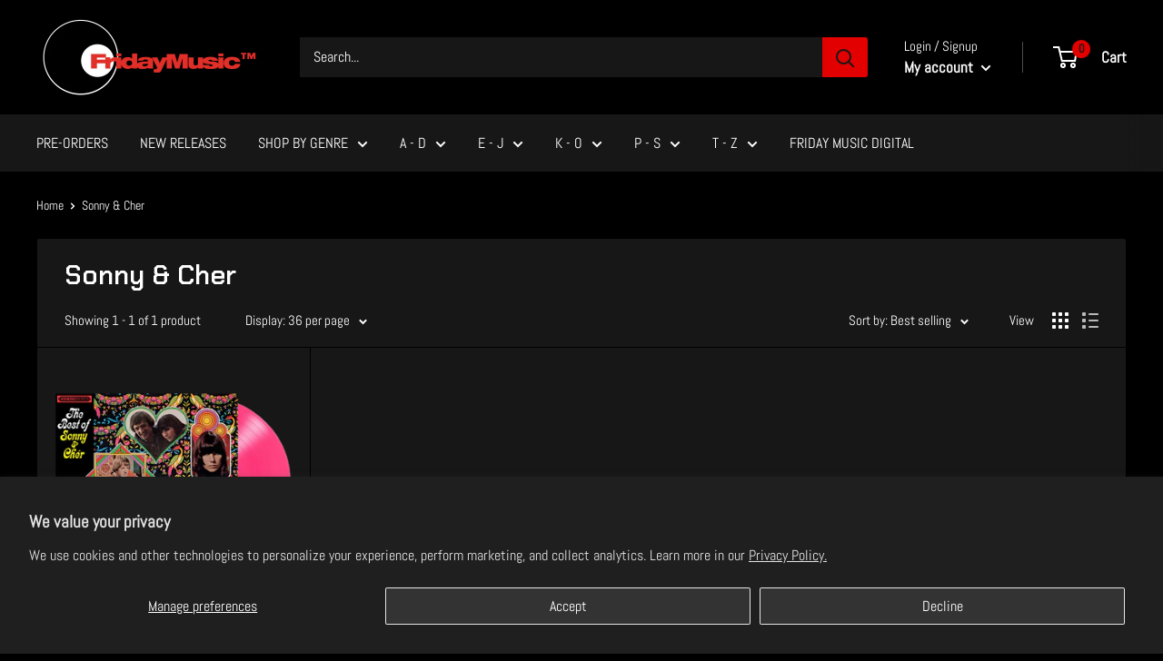

--- FILE ---
content_type: text/javascript
request_url: https://fridaymusic.com/cdn/shop/t/24/assets/custom.js?v=90373254691674712701725539357
body_size: -580
content:
//# sourceMappingURL=/cdn/shop/t/24/assets/custom.js.map?v=90373254691674712701725539357
